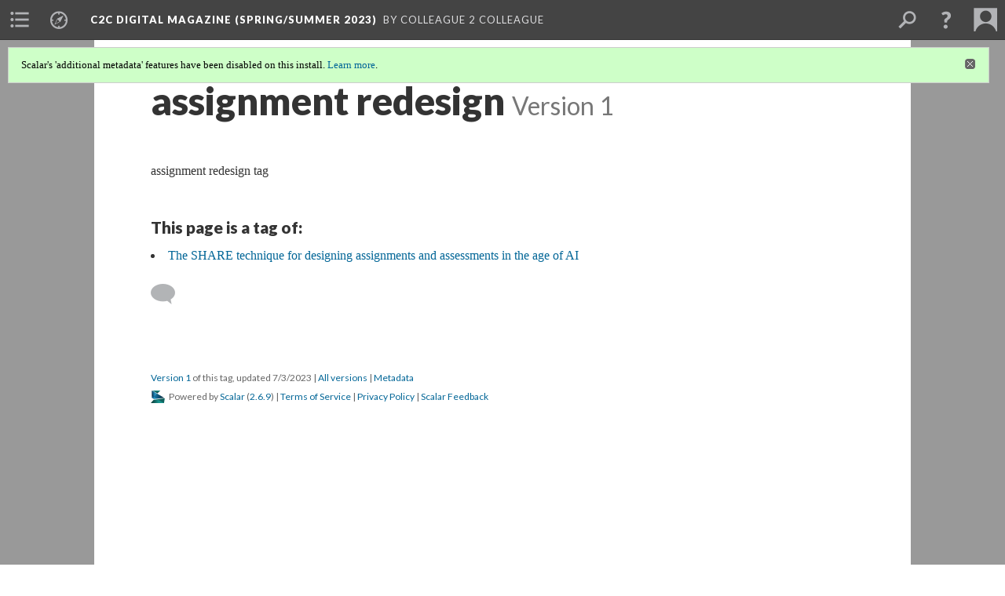

--- FILE ---
content_type: text/html; charset=UTF-8
request_url: https://scalar.usc.edu/works/c2c-digital-magazine-springsummer-2023/assignment-redesign.1
body_size: 41806
content:
<?xml version="1.0" encoding="UTF-8"?>
<!DOCTYPE html>
<html xml:lang="en" lang="en"
	xmlns:rdf="http://www.w3.org/1999/02/22-rdf-syntax-ns#"
	xmlns:rdfs="http://www.w3.org/2000/01/rdf-schema#"
	xmlns:dc="http://purl.org/dc/elements/1.1/"
	xmlns:dcterms="http://purl.org/dc/terms/"
	xmlns:ctag="http://commontag.org/ns#"
	xmlns:art="http://simile.mit.edu/2003/10/ontologies/artstor#"
	xmlns:sioc="http://rdfs.org/sioc/ns#"
	xmlns:sioctypes="http://rdfs.org/sioc/types#"
	xmlns:foaf="http://xmlns.com/foaf/0.1/"
	xmlns:owl="http://www.w3.org/2002/07/owl#"
	xmlns:ov="http://open.vocab.org/terms/"
	xmlns:oac="http://www.openannotation.org/ns/"
	xmlns:scalar="http://scalar.usc.edu/2012/01/scalar-ns#"
	xmlns:shoah="http://tempuri.org/"
	xmlns:prov="http://www.w3.org/ns/prov#"
	xmlns:exif="http://ns.adobe.com/exif/1.0/"
	xmlns:iptc="http://ns.exiftool.ca/IPTC/IPTC/1.0/"
	xmlns:bibo="http://purl.org/ontology/bibo/"
	xmlns:id3="http://id3.org/id3v2.4.0#"
	xmlns:dwc="http://rs.tdwg.org/dwc/terms/"
	xmlns:vra="http://purl.org/vra/"
	xmlns:cp="http://scalar.cdla.oxycreates.org/commonplace/terms/"
	xmlns:tk="http://localcontexts.org/tk/"
	xmlns:gpano="http://ns.google.com/photos/1.0/panorama/"
>
<head>
<title>assignment redesign</title>
<base href="https://scalar.usc.edu/works/c2c-digital-magazine-springsummer-2023/assignment-redesign.1" />
<meta name="description" content="assignment redesign tag" />
<meta name="viewport" content="initial-scale=1, maximum-scale=1" />
<meta http-equiv="Content-Type" content="text/html; charset=UTF-8" />
<meta property="og:title" content="C2C Digital Magazine (Spring/Summer 2023): assignment redesign" />
<meta property="og:site_name" content="C2C Digital Magazine (Spring/Summer 2023)" />
<meta property="og:url" content="https://scalar.usc.edu/works/c2c-digital-magazine-springsummer-2023/assignment-redesign" />
<meta property="og:description" content="assignment redesign tag" />
<meta property="og:image" content="https://scalar.usc.edu/works/system/application/views/arbors/html5_RDFa/scalar_logo_300x300.png" />
<meta property="og:type" content="article" />
<link rel="canonical" href="https://scalar.usc.edu/works/c2c-digital-magazine-springsummer-2023/assignment-redesign" />
<link rel="shortcut icon" href="https://scalar.usc.edu/works/system/application/views/arbors/html5_RDFa/favicon_16.gif" />
<link rel="apple-touch-icon" href="https://scalar.usc.edu/works/system/application/views/arbors/html5_RDFa/favicon_114.jpg" />
<link id="urn" rel="scalar:urn" href="urn:scalar:version:3463369" />
<link id="view" href="plain" />
<link id="default_view" href="plain" />
<link id="primary_role" rel="scalar:primary_role" href="http://scalar.usc.edu/2012/01/scalar-ns#Tag" />
<link id="terms_of_service" rel="dcterms:accessRights" href="http://scalar.usc.edu/terms-of-service/" />
<link id="privacy_policy" rel="dcterms:accessRights" href="http://scalar.usc.edu/privacy-policy/" />
<link id="scalar_version" href="2.6.9
" />
<link id="book_id" href="41407" />
<link id="parent" href="https://scalar.usc.edu/works/c2c-digital-magazine-springsummer-2023/" />
<link id="approot" href="https://scalar.usc.edu/works/system/application/" />
<link id="flowplayer_key" href="#$095b1678109acb79c61" />
<link id="soundcloud_id" href="55070ba50cb72b8e26f220916c4d54a3" />
<link id="recaptcha2_site_key" href="6Lf3KioTAAAAAO6t462Rf3diixP1vprCIcGBTcVZ" />
<link id="recaptcha_public_key" href="6LcXg8sSAAAAAHH0MII0Enz8_u4QHQdStcJY1YGM" />
<link id="external_direct_hyperlink" href="true" />
<link id="google_maps_key" href="AIzaSyBOttvbPzBW47HCrZ24RZHaftXtHVwuvFU" />
<link id="harvard_art_museums_key" href="" />
<link id="CI_elapsed_time" href="0.1277" />
<link type="text/css" rel="stylesheet" href="https://scalar.usc.edu/works/system/application/views/melons/cantaloupe/css/reset.css" />
<link type="text/css" rel="stylesheet" href="https://scalar.usc.edu/works/system/application/views/melons/cantaloupe/css/bootstrap.min.css" />
<link type="text/css" rel="stylesheet" href="https://scalar.usc.edu/works/system/application/views/melons/cantaloupe/css/bootstrap-accessibility.css" />
<link type="text/css" rel="stylesheet" href="https://scalar.usc.edu/works/system/application/views/melons/cantaloupe/../../widgets/mediaelement/css/annotorious.css" />
<link type="text/css" rel="stylesheet" href="https://scalar.usc.edu/works/system/application/views/melons/cantaloupe/../../widgets/mediaelement/mediaelement.css" />
<link type="text/css" rel="stylesheet" href="https://scalar.usc.edu/works/system/application/views/melons/cantaloupe/css/common.css" />
<link type="text/css" rel="stylesheet" href="https://scalar.usc.edu/works/system/application/views/melons/cantaloupe/css/scalarvis.css" />
<link type="text/css" rel="stylesheet" href="https://scalar.usc.edu/works/system/application/views/melons/cantaloupe/css/header.css" />
<link type="text/css" rel="stylesheet" href="https://scalar.usc.edu/works/system/application/views/melons/cantaloupe/css/widgets.css" />
<link type="text/css" rel="stylesheet" href="https://scalar.usc.edu/works/system/application/views/melons/cantaloupe/css/responsive.css" />
<link type="text/css" rel="stylesheet" href="https://scalar.usc.edu/works/system/application/views/melons/cantaloupe/css/timeline.css" />
<link type="text/css" rel="stylesheet" href="https://scalar.usc.edu/works/system/application/views/melons/cantaloupe/css/timeline.theme.scalar.css" />
<link type="text/css" rel="stylesheet" href="https://scalar.usc.edu/works/system/application/views/melons/cantaloupe/css/screen_print.css" media="screen,print" />
<script type="text/javascript" src="https://scalar.usc.edu/works/system/application/views/arbors/html5_RDFa/js/jquery-3.4.1.min.js"></script>
<script type="text/javascript" src="https://www.google.com/recaptcha/api.js?render=explicit"></script>
<script type="text/javascript" src="https://scalar.usc.edu/works/system/application/views/melons/cantaloupe/js/bootstrap.min.js"></script>
<script type="text/javascript" src="https://scalar.usc.edu/works/system/application/views/melons/cantaloupe/js/jquery.bootstrap-modal.js"></script>
<script type="text/javascript" src="https://scalar.usc.edu/works/system/application/views/melons/cantaloupe/js/jquery.bootstrap-accessibility.js"></script>
<script type="text/javascript" src="https://scalar.usc.edu/works/system/application/views/melons/cantaloupe/js/main.js"></script>
<script type="text/javascript" src="https://scalar.usc.edu/works/system/application/views/melons/cantaloupe/js/jquery.dotdotdot.js"></script>
<script type="text/javascript" src="https://scalar.usc.edu/works/system/application/views/melons/cantaloupe/js/jquery.scrollTo.min.js"></script>
<script type="text/javascript" src="https://scalar.usc.edu/works/system/application/views/melons/cantaloupe/js/scalarheader.jquery.js"></script>
<script type="text/javascript" src="https://scalar.usc.edu/works/system/application/views/melons/cantaloupe/js/scalarpage.jquery.js"></script>
<script type="text/javascript" src="https://scalar.usc.edu/works/system/application/views/melons/cantaloupe/js/scalarmedia.jquery.js"></script>
<script type="text/javascript" src="https://scalar.usc.edu/works/system/application/views/melons/cantaloupe/js/scalarmediadetails.jquery.js"></script>
<script type="text/javascript" src="https://scalar.usc.edu/works/system/application/views/melons/cantaloupe/js/scalarindex.jquery.js"></script>
<script type="text/javascript" src="https://scalar.usc.edu/works/system/application/views/melons/cantaloupe/js/scalarhelp.jquery.js"></script>
<script type="text/javascript" src="https://scalar.usc.edu/works/system/application/views/melons/cantaloupe/js/scalarcomments.jquery.js"></script>
<script type="text/javascript" src="https://scalar.usc.edu/works/system/application/views/melons/cantaloupe/js/scalarsearch.jquery.js"></script>
<script type="text/javascript" src="https://scalar.usc.edu/works/system/application/views/melons/cantaloupe/js/scalarvisualizations.jquery.js"></script>
<script type="text/javascript" src="https://scalar.usc.edu/works/system/application/views/melons/cantaloupe/js/scalarstructuredgallery.jquery.js"></script>
<script type="text/javascript" src="https://scalar.usc.edu/works/system/application/views/melons/cantaloupe/js/scalarwidgets.jquery.js"></script>
<script type="text/javascript" src="https://scalar.usc.edu/works/system/application/views/melons/cantaloupe/js/scalarlenses.jquery.js"></script>
<script type="text/javascript" src="https://scalar.usc.edu/works/system/application/views/melons/cantaloupe/js/jquery.tabbing.js"></script>
<script>
$.getScript("https://www.googletagmanager.com/gtag/js?id=UA-113082944-1", function() {
  window.dataLayer = window.dataLayer || [];
  function gtag(){dataLayer.push(arguments);}
  gtag('js', new Date());
  gtag('config', 'UA-113082944-1');
});

</script>
</head>
<body class="primary_role_tag">

<article role="main">
	<header>
		<noscript><div class="error notice-js-required"><p>This site requires Javascript to be turned on. Please <a href="http://www.btny.purdue.edu/enablejavascript.html">enable Javascript</a> and reload the page.</p></div></noscript>
		<div class="scalarnotice notice-book-msg" style="display:none;" data-cookie="ci_hide_scalar_book_msg">Scalar's 'additional metadata' features have been disabled on this install. <a href="https://scalar.usc.edu">Learn more</a>.</div>
		<!-- Book -->
		<span resource="https://scalar.usc.edu/works/c2c-digital-magazine-springsummer-2023" typeof="scalar:Book">
			<span property="dcterms:title" content="C2C Digital Magazine (Spring/Summer 2023)"><a id="book-title" href="https://scalar.usc.edu/works/c2c-digital-magazine-springsummer-2023/index">C2C Digital Magazine (Spring/Summer 2023)</a></span>
			<a class="metadata" tabindex="-1" inert rel="dcterms:hasPart" href="https://scalar.usc.edu/works/c2c-digital-magazine-springsummer-2023/assignment-redesign"></a>
			<a class="metadata" tabindex="-1" inert rel="dcterms:tableOfContents" href="https://scalar.usc.edu/works/c2c-digital-magazine-springsummer-2023/toc"></a>
			<a class="metadata" tabindex="-1" inert rel="sioc:has_owner" href="https://scalar.usc.edu/works/c2c-digital-magazine-springsummer-2023/users/3856#index=1&role=author&listed=1"></a>
		</span>
		<span inert resource="https://scalar.usc.edu/works/c2c-digital-magazine-springsummer-2023/toc" typeof="scalar:Page">
			<span class="metadata" property="dcterms:title">Main Menu</span>
			<a class="metadata" tabindex="-1" rel="dcterms:references" href="https://scalar.usc.edu/works/c2c-digital-magazine-springsummer-2023/cheryl-zelle#index=1"></a>
			<a class="metadata" tabindex="-1" rel="dcterms:references" href="https://scalar.usc.edu/works/c2c-digital-magazine-springsummer-2023/share-technique#index=2"></a>
			<a class="metadata" tabindex="-1" rel="dcterms:references" href="https://scalar.usc.edu/works/c2c-digital-magazine-springsummer-2023/changing-classrooms-covid19#index=3"></a>
			<a class="metadata" tabindex="-1" rel="dcterms:references" href="https://scalar.usc.edu/works/c2c-digital-magazine-springsummer-2023/dr-sheldon-l-eakins#index=4"></a>
			<a class="metadata" tabindex="-1" rel="dcterms:references" href="https://scalar.usc.edu/works/c2c-digital-magazine-springsummer-2023/three-article-dissertation-journey#index=5"></a>
			<a class="metadata" tabindex="-1" rel="dcterms:references" href="https://scalar.usc.edu/works/c2c-digital-magazine-springsummer-2023/ethics-ed-tech#index=6"></a>
			<a class="metadata" tabindex="-1" rel="dcterms:references" href="https://scalar.usc.edu/works/c2c-digital-magazine-springsummer-2023/why-slowing-down-id#index=7"></a>
			<a class="metadata" tabindex="-1" rel="dcterms:references" href="https://scalar.usc.edu/works/c2c-digital-magazine-springsummer-2023/josh-lake-cheerleader#index=8"></a>
			<a class="metadata" tabindex="-1" rel="dcterms:references" href="https://scalar.usc.edu/works/c2c-digital-magazine-springsummer-2023/adobe-character-animator#index=9"></a>
			<a class="metadata" tabindex="-1" rel="dcterms:references" href="https://scalar.usc.edu/works/c2c-digital-magazine-springsummer-2023/bard-ai-chatgpt#index=10"></a>
			<a class="metadata" tabindex="-1" rel="dcterms:references" href="https://scalar.usc.edu/works/c2c-digital-magazine-springsummer-2023/using-aero#index=11"></a>
			<a class="metadata" tabindex="-1" rel="dcterms:references" href="https://scalar.usc.edu/works/c2c-digital-magazine-springsummer-2023/aon-diagrams#index=12"></a>
			<a class="metadata" tabindex="-1" rel="dcterms:references" href="https://scalar.usc.edu/works/c2c-digital-magazine-springsummer-2023/education-post-pandemic#index=13"></a>
			<a class="metadata" tabindex="-1" rel="dcterms:references" href="https://scalar.usc.edu/works/c2c-digital-magazine-springsummer-2023/book-review--computational-intel#index=14"></a>
			<a class="metadata" tabindex="-1" rel="dcterms:references" href="https://scalar.usc.edu/works/c2c-digital-magazine-springsummer-2023/reducing-bias-and-noise#index=15"></a>
			<a class="metadata" tabindex="-1" rel="dcterms:references" href="https://scalar.usc.edu/works/c2c-digital-magazine-springsummer-2023/problem-solving-superpower#index=16"></a>
			<a class="metadata" tabindex="-1" rel="dcterms:references" href="https://scalar.usc.edu/works/c2c-digital-magazine-springsummer-2023/breaking-ransomware#index=17"></a>
			<a class="metadata" tabindex="-1" rel="dcterms:references" href="https://scalar.usc.edu/works/c2c-digital-magazine-springsummer-2023/citizen-jrn-upskill#index=18"></a>
			<a class="metadata" tabindex="-1" rel="dcterms:references" href="https://scalar.usc.edu/works/c2c-digital-magazine-springsummer-2023/sidlit-awards--2001---present#index=19"></a>
			<a class="metadata" tabindex="-1" rel="dcterms:references" href="https://scalar.usc.edu/works/c2c-digital-magazine-springsummer-2023/call-for-article-submissions--fall-2023---winter-2024#index=20"></a>
		</span>
		<span inert resource="https://scalar.usc.edu/works/c2c-digital-magazine-springsummer-2023/cheryl-zelle" typeof="scalar:Composite">
			<a class="metadata" tabindex="-1" rel="dcterms:hasVersion" href="https://scalar.usc.edu/works/c2c-digital-magazine-springsummer-2023/cheryl-zelle.14"></a>
			<a class="metadata" tabindex="-1" rel="dcterms:isPartOf" href="https://scalar.usc.edu/works/c2c-digital-magazine-springsummer-2023"></a>
		</span>
		<span inert resource="https://scalar.usc.edu/works/c2c-digital-magazine-springsummer-2023/cheryl-zelle.14" typeof="scalar:Version">
			<span class="metadata" property="dcterms:title">Letter from the C2C Chair -- Cheryl Zelle</span>
			<span class="metadata" property="dcterms:description">This is a letter from the 2022 - 2023 C2C Chair, Cheryl Zelle.</span>
			<a class="metadata" tabindex="-1" rel="dcterms:isVersionOf" href="https://scalar.usc.edu/works/c2c-digital-magazine-springsummer-2023/cheryl-zelle"></a>
		</span>
		<span inert resource="https://scalar.usc.edu/works/c2c-digital-magazine-springsummer-2023/share-technique" typeof="scalar:Composite">
			<a class="metadata" tabindex="-1" rel="dcterms:hasVersion" href="https://scalar.usc.edu/works/c2c-digital-magazine-springsummer-2023/share-technique.11"></a>
			<a class="metadata" tabindex="-1" rel="dcterms:isPartOf" href="https://scalar.usc.edu/works/c2c-digital-magazine-springsummer-2023"></a>
		</span>
		<span inert resource="https://scalar.usc.edu/works/c2c-digital-magazine-springsummer-2023/share-technique.11" typeof="scalar:Version">
			<span class="metadata" property="dcterms:title">The SHARE technique for designing assignments and assessments in the age of AI</span>
			<span class="metadata" property="dcterms:description">This article is "The SHARE technique for designing assignments and assessments in the age of AI." This was written by Brent A. Anders.</span>
			<a class="metadata" tabindex="-1" rel="dcterms:isVersionOf" href="https://scalar.usc.edu/works/c2c-digital-magazine-springsummer-2023/share-technique"></a>
		</span>
		<span inert resource="https://scalar.usc.edu/works/c2c-digital-magazine-springsummer-2023/changing-classrooms-covid19" typeof="scalar:Composite">
			<a class="metadata" tabindex="-1" rel="dcterms:hasVersion" href="https://scalar.usc.edu/works/c2c-digital-magazine-springsummer-2023/changing-classrooms-covid19.7"></a>
			<a class="metadata" tabindex="-1" rel="dcterms:isPartOf" href="https://scalar.usc.edu/works/c2c-digital-magazine-springsummer-2023"></a>
		</span>
		<span inert resource="https://scalar.usc.edu/works/c2c-digital-magazine-springsummer-2023/changing-classrooms-covid19.7" typeof="scalar:Version">
			<span class="metadata" property="dcterms:title">Changing our classrooms to address COVID-19’s impact on cognition</span>
			<span class="metadata" property="dcterms:description">This article is "Changing our classrooms to address COVID-19’s impact on cognition." This was written by Dr. Jessica A. Cannon.</span>
			<a class="metadata" tabindex="-1" rel="dcterms:isVersionOf" href="https://scalar.usc.edu/works/c2c-digital-magazine-springsummer-2023/changing-classrooms-covid19"></a>
		</span>
		<span inert resource="https://scalar.usc.edu/works/c2c-digital-magazine-springsummer-2023/dr-sheldon-l-eakins" typeof="scalar:Composite">
			<a class="metadata" tabindex="-1" rel="dcterms:hasVersion" href="https://scalar.usc.edu/works/c2c-digital-magazine-springsummer-2023/dr-sheldon-l-eakins.14"></a>
			<a class="metadata" tabindex="-1" rel="dcterms:isPartOf" href="https://scalar.usc.edu/works/c2c-digital-magazine-springsummer-2023"></a>
		</span>
		<span inert resource="https://scalar.usc.edu/works/c2c-digital-magazine-springsummer-2023/dr-sheldon-l-eakins.14" typeof="scalar:Version">
			<span class="metadata" property="dcterms:title">Learning by doing: The flight path of Dr. Sheldon L. Eakins, an intrepid equity entrepreneur</span>
			<span class="metadata" property="dcterms:description">This article is "Learning by doing: The flight path of Dr. Sheldon L. Eakins, an intrepid equity entrepreneur."</span>
			<a class="metadata" tabindex="-1" rel="dcterms:isVersionOf" href="https://scalar.usc.edu/works/c2c-digital-magazine-springsummer-2023/dr-sheldon-l-eakins"></a>
		</span>
		<span inert resource="https://scalar.usc.edu/works/c2c-digital-magazine-springsummer-2023/three-article-dissertation-journey" typeof="scalar:Composite">
			<a class="metadata" tabindex="-1" rel="dcterms:hasVersion" href="https://scalar.usc.edu/works/c2c-digital-magazine-springsummer-2023/three-article-dissertation-journey.20"></a>
			<a class="metadata" tabindex="-1" rel="dcterms:isPartOf" href="https://scalar.usc.edu/works/c2c-digital-magazine-springsummer-2023"></a>
		</span>
		<span inert resource="https://scalar.usc.edu/works/c2c-digital-magazine-springsummer-2023/three-article-dissertation-journey.20" typeof="scalar:Version">
			<span class="metadata" property="dcterms:title">At the intersection of information science, learning technologies, and data science: A reflection of a three-article dissertation journey</span>
			<span class="metadata" property="dcterms:description">This article is "At the intersection of information science, learning technologies, and data science: A reflection of a three-article dissertation journey." This is by Dr. Javier Leung.</span>
			<a class="metadata" tabindex="-1" rel="dcterms:isVersionOf" href="https://scalar.usc.edu/works/c2c-digital-magazine-springsummer-2023/three-article-dissertation-journey"></a>
		</span>
		<span inert resource="https://scalar.usc.edu/works/c2c-digital-magazine-springsummer-2023/ethics-ed-tech" typeof="scalar:Composite">
			<a class="metadata" tabindex="-1" rel="dcterms:hasVersion" href="https://scalar.usc.edu/works/c2c-digital-magazine-springsummer-2023/ethics-ed-tech.13"></a>
			<a class="metadata" tabindex="-1" rel="dcterms:isPartOf" href="https://scalar.usc.edu/works/c2c-digital-magazine-springsummer-2023"></a>
		</span>
		<span inert resource="https://scalar.usc.edu/works/c2c-digital-magazine-springsummer-2023/ethics-ed-tech.13" typeof="scalar:Version">
			<span class="metadata" property="dcterms:title">A practical framework for ethics in educational technology</span>
			<span class="metadata" property="dcterms:description">This research article is "A practical framework for ethics in educational technology."</span>
			<a class="metadata" tabindex="-1" rel="dcterms:isVersionOf" href="https://scalar.usc.edu/works/c2c-digital-magazine-springsummer-2023/ethics-ed-tech"></a>
		</span>
		<span inert resource="https://scalar.usc.edu/works/c2c-digital-magazine-springsummer-2023/why-slowing-down-id" typeof="scalar:Composite">
			<a class="metadata" tabindex="-1" rel="dcterms:hasVersion" href="https://scalar.usc.edu/works/c2c-digital-magazine-springsummer-2023/why-slowing-down-id.10"></a>
			<a class="metadata" tabindex="-1" rel="dcterms:isPartOf" href="https://scalar.usc.edu/works/c2c-digital-magazine-springsummer-2023"></a>
		</span>
		<span inert resource="https://scalar.usc.edu/works/c2c-digital-magazine-springsummer-2023/why-slowing-down-id.10" typeof="scalar:Version">
			<span class="metadata" property="dcterms:title">“I have a need…the need for speed”: Why slowing down can benefit instructional design</span>
			<span class="metadata" property="dcterms:description">This article is:  “I have a need…the need for speed”: Why slowing down can benefit instructional design</span>
			<a class="metadata" tabindex="-1" rel="dcterms:isVersionOf" href="https://scalar.usc.edu/works/c2c-digital-magazine-springsummer-2023/why-slowing-down-id"></a>
		</span>
		<span inert resource="https://scalar.usc.edu/works/c2c-digital-magazine-springsummer-2023/josh-lake-cheerleader" typeof="scalar:Composite">
			<a class="metadata" tabindex="-1" rel="dcterms:hasVersion" href="https://scalar.usc.edu/works/c2c-digital-magazine-springsummer-2023/josh-lake-cheerleader.4"></a>
			<a class="metadata" tabindex="-1" rel="dcterms:isPartOf" href="https://scalar.usc.edu/works/c2c-digital-magazine-springsummer-2023"></a>
		</span>
		<span inert resource="https://scalar.usc.edu/works/c2c-digital-magazine-springsummer-2023/josh-lake-cheerleader.4" typeof="scalar:Version">
			<span class="metadata" property="dcterms:title">Josh Lake:  The cheerleader and life coach every school needs</span>
			<span class="metadata" property="dcterms:description">This article is "Josh Lake:  The cheerleader and life coach every school needs."  This is by Dr. Robb Scott.</span>
			<a class="metadata" tabindex="-1" rel="dcterms:isVersionOf" href="https://scalar.usc.edu/works/c2c-digital-magazine-springsummer-2023/josh-lake-cheerleader"></a>
		</span>
		<span inert resource="https://scalar.usc.edu/works/c2c-digital-magazine-springsummer-2023/adobe-character-animator" typeof="scalar:Composite">
			<a class="metadata" tabindex="-1" rel="dcterms:hasVersion" href="https://scalar.usc.edu/works/c2c-digital-magazine-springsummer-2023/adobe-character-animator.5"></a>
			<a class="metadata" tabindex="-1" rel="dcterms:isPartOf" href="https://scalar.usc.edu/works/c2c-digital-magazine-springsummer-2023"></a>
		</span>
		<span inert resource="https://scalar.usc.edu/works/c2c-digital-magazine-springsummer-2023/adobe-character-animator.5" typeof="scalar:Version">
			<span class="metadata" property="dcterms:title">Animating and voicing digital puppets with Adobe Character Animator</span>
			<span class="metadata" property="dcterms:description">This article is "Animating and voicing digital puppets with Adobe Character Animator."</span>
			<a class="metadata" tabindex="-1" rel="dcterms:isVersionOf" href="https://scalar.usc.edu/works/c2c-digital-magazine-springsummer-2023/adobe-character-animator"></a>
		</span>
		<span inert resource="https://scalar.usc.edu/works/c2c-digital-magazine-springsummer-2023/bard-ai-chatgpt" typeof="scalar:Composite">
			<a class="metadata" tabindex="-1" rel="dcterms:hasVersion" href="https://scalar.usc.edu/works/c2c-digital-magazine-springsummer-2023/bard-ai-chatgpt.7"></a>
			<a class="metadata" tabindex="-1" rel="dcterms:isPartOf" href="https://scalar.usc.edu/works/c2c-digital-magazine-springsummer-2023"></a>
		</span>
		<span inert resource="https://scalar.usc.edu/works/c2c-digital-magazine-springsummer-2023/bard-ai-chatgpt.7" typeof="scalar:Version">
			<span class="metadata" property="dcterms:title">A starter conversation about “educational technologies” with Bard AI and ChatGPT</span>
			<span class="metadata" property="dcterms:description">This article is "A starter conversation about “educational technologies” with Bard AI and ChatGPT."</span>
			<a class="metadata" tabindex="-1" rel="dcterms:isVersionOf" href="https://scalar.usc.edu/works/c2c-digital-magazine-springsummer-2023/bard-ai-chatgpt"></a>
		</span>
		<span inert resource="https://scalar.usc.edu/works/c2c-digital-magazine-springsummer-2023/using-aero" typeof="scalar:Composite">
			<a class="metadata" tabindex="-1" rel="dcterms:hasVersion" href="https://scalar.usc.edu/works/c2c-digital-magazine-springsummer-2023/using-aero.6"></a>
			<a class="metadata" tabindex="-1" rel="dcterms:isPartOf" href="https://scalar.usc.edu/works/c2c-digital-magazine-springsummer-2023"></a>
		</span>
		<span inert resource="https://scalar.usc.edu/works/c2c-digital-magazine-springsummer-2023/using-aero.6" typeof="scalar:Version">
			<span class="metadata" property="dcterms:title">Using Aero to make mobile AR learning experiences</span>
			<span class="metadata" property="dcterms:description">This article is "Using Aero to make mobile AR learning experiences."</span>
			<a class="metadata" tabindex="-1" rel="dcterms:isVersionOf" href="https://scalar.usc.edu/works/c2c-digital-magazine-springsummer-2023/using-aero"></a>
		</span>
		<span inert resource="https://scalar.usc.edu/works/c2c-digital-magazine-springsummer-2023/aon-diagrams" typeof="scalar:Composite">
			<a class="metadata" tabindex="-1" rel="dcterms:hasVersion" href="https://scalar.usc.edu/works/c2c-digital-magazine-springsummer-2023/aon-diagrams.8"></a>
			<a class="metadata" tabindex="-1" rel="dcterms:isPartOf" href="https://scalar.usc.edu/works/c2c-digital-magazine-springsummer-2023"></a>
		</span>
		<span inert resource="https://scalar.usc.edu/works/c2c-digital-magazine-springsummer-2023/aon-diagrams.8" typeof="scalar:Version">
			<span class="metadata" property="dcterms:title">Credible efficient pathways to project completion with AON diagrams</span>
			<span class="metadata" property="dcterms:description">This article is "Credible efficient pathways to project completion with AON diagrams."</span>
			<a class="metadata" tabindex="-1" rel="dcterms:isVersionOf" href="https://scalar.usc.edu/works/c2c-digital-magazine-springsummer-2023/aon-diagrams"></a>
		</span>
		<span inert resource="https://scalar.usc.edu/works/c2c-digital-magazine-springsummer-2023/education-post-pandemic" typeof="scalar:Composite">
			<a class="metadata" tabindex="-1" rel="dcterms:hasVersion" href="https://scalar.usc.edu/works/c2c-digital-magazine-springsummer-2023/education-post-pandemic.5"></a>
			<a class="metadata" tabindex="-1" rel="dcterms:isPartOf" href="https://scalar.usc.edu/works/c2c-digital-magazine-springsummer-2023"></a>
		</span>
		<span inert resource="https://scalar.usc.edu/works/c2c-digital-magazine-springsummer-2023/education-post-pandemic.5" typeof="scalar:Version">
			<span class="metadata" property="dcterms:title">Book review:  Shaping up online education post-pandemic</span>
			<span class="metadata" property="dcterms:description">This article is "Book review:  Shaping up online education post-pandemic ."</span>
			<a class="metadata" tabindex="-1" rel="dcterms:isVersionOf" href="https://scalar.usc.edu/works/c2c-digital-magazine-springsummer-2023/education-post-pandemic"></a>
		</span>
		<span inert resource="https://scalar.usc.edu/works/c2c-digital-magazine-springsummer-2023/book-review--computational-intel" typeof="scalar:Composite">
			<a class="metadata" tabindex="-1" rel="dcterms:hasVersion" href="https://scalar.usc.edu/works/c2c-digital-magazine-springsummer-2023/book-review--computational-intel.7"></a>
			<a class="metadata" tabindex="-1" rel="dcterms:isPartOf" href="https://scalar.usc.edu/works/c2c-digital-magazine-springsummer-2023"></a>
		</span>
		<span inert resource="https://scalar.usc.edu/works/c2c-digital-magazine-springsummer-2023/book-review--computational-intel.7" typeof="scalar:Version">
			<span class="metadata" property="dcterms:title">Book review:  Harnessing computation for more sustainable living</span>
			<span class="metadata" property="dcterms:description">This article is "Book review:  Harnessing computation for more sustainable living."</span>
			<a class="metadata" tabindex="-1" rel="dcterms:isVersionOf" href="https://scalar.usc.edu/works/c2c-digital-magazine-springsummer-2023/book-review--computational-intel"></a>
		</span>
		<span inert resource="https://scalar.usc.edu/works/c2c-digital-magazine-springsummer-2023/reducing-bias-and-noise" typeof="scalar:Composite">
			<a class="metadata" tabindex="-1" rel="dcterms:hasVersion" href="https://scalar.usc.edu/works/c2c-digital-magazine-springsummer-2023/reducing-bias-and-noise.5"></a>
			<a class="metadata" tabindex="-1" rel="dcterms:isPartOf" href="https://scalar.usc.edu/works/c2c-digital-magazine-springsummer-2023"></a>
		</span>
		<span inert resource="https://scalar.usc.edu/works/c2c-digital-magazine-springsummer-2023/reducing-bias-and-noise.5" typeof="scalar:Version">
			<span class="metadata" property="dcterms:title">Book review: Improving human decision-making by reducing bias and noise</span>
			<span class="metadata" property="dcterms:description">This article is "Book review: Improving human decision-making by reducing bias and noise."</span>
			<a class="metadata" tabindex="-1" rel="dcterms:isVersionOf" href="https://scalar.usc.edu/works/c2c-digital-magazine-springsummer-2023/reducing-bias-and-noise"></a>
		</span>
		<span inert resource="https://scalar.usc.edu/works/c2c-digital-magazine-springsummer-2023/problem-solving-superpower" typeof="scalar:Composite">
			<a class="metadata" tabindex="-1" rel="dcterms:hasVersion" href="https://scalar.usc.edu/works/c2c-digital-magazine-springsummer-2023/problem-solving-superpower.4"></a>
			<a class="metadata" tabindex="-1" rel="dcterms:isPartOf" href="https://scalar.usc.edu/works/c2c-digital-magazine-springsummer-2023"></a>
		</span>
		<span inert resource="https://scalar.usc.edu/works/c2c-digital-magazine-springsummer-2023/problem-solving-superpower.4" typeof="scalar:Version">
			<span class="metadata" property="dcterms:title">Book review:  Harnessing problem solving as a superpower</span>
			<span class="metadata" property="dcterms:description">This article is "Book review:  Harnessing problem solving as a superpower."</span>
			<a class="metadata" tabindex="-1" rel="dcterms:isVersionOf" href="https://scalar.usc.edu/works/c2c-digital-magazine-springsummer-2023/problem-solving-superpower"></a>
		</span>
		<span inert resource="https://scalar.usc.edu/works/c2c-digital-magazine-springsummer-2023/breaking-ransomware" typeof="scalar:Composite">
			<a class="metadata" tabindex="-1" rel="dcterms:hasVersion" href="https://scalar.usc.edu/works/c2c-digital-magazine-springsummer-2023/breaking-ransomware.6"></a>
			<a class="metadata" tabindex="-1" rel="dcterms:isPartOf" href="https://scalar.usc.edu/works/c2c-digital-magazine-springsummer-2023"></a>
		</span>
		<span inert resource="https://scalar.usc.edu/works/c2c-digital-magazine-springsummer-2023/breaking-ransomware.6" typeof="scalar:Version">
			<span class="metadata" property="dcterms:title">Book review: Volunteer technologists breaking ransomware by criminal gangs</span>
			<span class="metadata" property="dcterms:description">This work is titled "Book review: Volunteer technologists breaking ransomware by criminal gangs."</span>
			<a class="metadata" tabindex="-1" rel="dcterms:isVersionOf" href="https://scalar.usc.edu/works/c2c-digital-magazine-springsummer-2023/breaking-ransomware"></a>
		</span>
		<span inert resource="https://scalar.usc.edu/works/c2c-digital-magazine-springsummer-2023/citizen-jrn-upskill" typeof="scalar:Composite">
			<a class="metadata" tabindex="-1" rel="dcterms:hasVersion" href="https://scalar.usc.edu/works/c2c-digital-magazine-springsummer-2023/citizen-jrn-upskill.11"></a>
			<a class="metadata" tabindex="-1" rel="dcterms:isPartOf" href="https://scalar.usc.edu/works/c2c-digital-magazine-springsummer-2023"></a>
		</span>
		<span inert resource="https://scalar.usc.edu/works/c2c-digital-magazine-springsummer-2023/citizen-jrn-upskill.11" typeof="scalar:Version">
			<span class="metadata" property="dcterms:title">Book review:  Helping advocacy citizen journalists upskill</span>
			<span class="metadata" property="dcterms:description">This article is "Book review:  Helping advocacy citizen journalists upskill."</span>
			<a class="metadata" tabindex="-1" rel="dcterms:isVersionOf" href="https://scalar.usc.edu/works/c2c-digital-magazine-springsummer-2023/citizen-jrn-upskill"></a>
		</span>
		<span inert resource="https://scalar.usc.edu/works/c2c-digital-magazine-springsummer-2023/sidlit-awards--2001---present" typeof="scalar:Composite">
			<a class="metadata" tabindex="-1" rel="dcterms:hasVersion" href="https://scalar.usc.edu/works/c2c-digital-magazine-springsummer-2023/sidlit-awards--2001---present.1"></a>
			<a class="metadata" tabindex="-1" rel="dcterms:isPartOf" href="https://scalar.usc.edu/works/c2c-digital-magazine-springsummer-2023"></a>
		</span>
		<span inert resource="https://scalar.usc.edu/works/c2c-digital-magazine-springsummer-2023/sidlit-awards--2001---present.1" typeof="scalar:Version">
			<span class="metadata" property="dcterms:title">SIDLIT Awards:  2001 - Present</span>
			<span class="metadata" property="dcterms:description">This page shows "SIDLIT Awards:  2001 - Present."</span>
			<a class="metadata" tabindex="-1" rel="dcterms:isVersionOf" href="https://scalar.usc.edu/works/c2c-digital-magazine-springsummer-2023/sidlit-awards--2001---present"></a>
		</span>
		<span inert resource="https://scalar.usc.edu/works/c2c-digital-magazine-springsummer-2023/call-for-article-submissions--fall-2023---winter-2024" typeof="scalar:Composite">
			<a class="metadata" tabindex="-1" rel="dcterms:hasVersion" href="https://scalar.usc.edu/works/c2c-digital-magazine-springsummer-2023/call-for-article-submissions--fall-2023---winter-2024.16"></a>
			<a class="metadata" tabindex="-1" rel="dcterms:isPartOf" href="https://scalar.usc.edu/works/c2c-digital-magazine-springsummer-2023"></a>
		</span>
		<span inert resource="https://scalar.usc.edu/works/c2c-digital-magazine-springsummer-2023/call-for-article-submissions--fall-2023---winter-2024.16" typeof="scalar:Version">
			<span class="metadata" property="dcterms:title">Call for Article Submissions:  Fall 2023 - Winter 2024</span>
			<span class="metadata" property="dcterms:description">This page is "Call for Article Submissions:  Fall 2023 - Winter 2024."</span>
			<a class="metadata" tabindex="-1" rel="dcterms:isVersionOf" href="https://scalar.usc.edu/works/c2c-digital-magazine-springsummer-2023/call-for-article-submissions--fall-2023---winter-2024"></a>
		</span>
		<span resource="https://scalar.usc.edu/works/c2c-digital-magazine-springsummer-2023/users/3856" typeof="foaf:Person">
			<span class="metadata" aria-hidden="true" property="foaf:name">Colleague 2 Colleague</span>
			<a class="metadata" tabindex="-1" aria-hidden="true" rel="foaf:homepage" href="http://scalar.usc.edu/works/c2clantern-fall-winter-2013-inaugural-issue/users/3856"></a>
			<span class="metadata" aria-hidden="true" property="foaf:mbox_sha1sum">63e768dc8f8b0f24d3f519aec8f8ab91fe4a26a3</span>
		</span>
		<!-- Page -->
		<h1 property="dcterms:title">assignment redesign</h1>
		<span resource="https://scalar.usc.edu/works/c2c-digital-magazine-springsummer-2023/assignment-redesign" typeof="scalar:Composite">
			<a class="metadata" tabindex="-1" inert rel="dcterms:hasVersion" href="https://scalar.usc.edu/works/c2c-digital-magazine-springsummer-2023/assignment-redesign.1"></a>
			<a class="metadata" tabindex="-1" inert rel="dcterms:isPartOf" href="https://scalar.usc.edu/works/c2c-digital-magazine-springsummer-2023"></a>
			<span class="metadata" aria-hidden="true" property="scalar:isLive">1</span>
			<a class="metadata" tabindex="-1" aria-hidden="true" rel="prov:wasAttributedTo" href="https://scalar.usc.edu/works/c2c-digital-magazine-springsummer-2023/users/3745"></a>
			<span class="metadata" aria-hidden="true" property="dcterms:created">2023-07-03T10:50:08-07:00</span>
			<a class="metadata" tabindex="-1" aria-hidden="true" rel="scalar:urn" href="urn:scalar:content:1413214"></a>
		</span>
		<span resource="https://scalar.usc.edu/works/c2c-digital-magazine-springsummer-2023/users/3745" typeof="foaf:Person">
			<span class="metadata" aria-hidden="true" property="foaf:name">Shalin Hai-Jew</span>
			<span class="metadata" aria-hidden="true" property="foaf:mbox_sha1sum">0b2ab93fbfe95de74ca7fefa80ae22adae3a64ef</span>
		</span>
		<span class="metadata" inert id="book-id">41407</span>
		<a class="metadata" tabindex="-1" inert rel="dcterms:isVersionOf" href="https://scalar.usc.edu/works/c2c-digital-magazine-springsummer-2023/assignment-redesign"></a>
		<span class="metadata" aria-hidden="true" property="ov:versionnumber">1</span>
		<span class="metadata" aria-hidden="true" property="dcterms:description">assignment redesign tag</span>
		<span class="metadata" aria-hidden="true" property="scalar:defaultView">plain</span>
		<a class="metadata" tabindex="-1" aria-hidden="true" rel="prov:wasAttributedTo" href="https://scalar.usc.edu/works/c2c-digital-magazine-springsummer-2023/users/3745"></a>
		<span class="metadata" aria-hidden="true" property="dcterms:created">2023-07-03T10:50:08-07:00</span>
		<a class="metadata" tabindex="-1" aria-hidden="true" rel="scalar:urn" href="urn:scalar:version:3463369"></a>
		<span resource="https://scalar.usc.edu/works/c2c-digital-magazine-springsummer-2023/users/3745" typeof="foaf:Person">
			<span class="metadata" aria-hidden="true" property="foaf:name">Shalin Hai-Jew</span>
			<span class="metadata" aria-hidden="true" property="foaf:mbox_sha1sum">0b2ab93fbfe95de74ca7fefa80ae22adae3a64ef</span>
		</span>
	</header>
	<span property="sioc:content">assignment redesign tag</span>

	<section>
		<h1>Contents of this tag:</h1>
		<ol class="tag_of">
			<!-- Outward item -->
			<li resource="urn:scalar:tag:3463369:3463413" typeof="oac:Annotation">
				<a inert rel="oac:hasBody" href="https://scalar.usc.edu/works/c2c-digital-magazine-springsummer-2023/assignment-redesign.1"></a>
				<a inert rel="oac:hasTarget" href="https://scalar.usc.edu/works/c2c-digital-magazine-springsummer-2023/share-technique.11"></a>
				<span resource="https://scalar.usc.edu/works/c2c-digital-magazine-springsummer-2023/share-technique" typeof="scalar:Composite">
					<a inert  rel="dcterms:hasVersion" href="https://scalar.usc.edu/works/c2c-digital-magazine-springsummer-2023/share-technique.11"></a>
					<span class="metadata" aria-hidden="true" property="scalar:isLive">1</span>
					<a class="metadata" tabindex="-1" aria-hidden="true" rel="prov:wasAttributedTo" href="https://scalar.usc.edu/works/c2c-digital-magazine-springsummer-2023/users/3745"></a>
					<span class="metadata" aria-hidden="true" property="dcterms:created">2023-07-03T10:30:52-07:00</span>
					<a class="metadata" tabindex="-1" aria-hidden="true" rel="scalar:urn" href="urn:scalar:content:1413204"></a>
				</span>
				<span inert resource="https://scalar.usc.edu/works/c2c-digital-magazine-springsummer-2023/users/3745" typeof="foaf:Person">
					<span class="metadata" aria-hidden="true" property="foaf:name">Shalin Hai-Jew</span>
					<span class="metadata" aria-hidden="true" property="foaf:mbox_sha1sum">0b2ab93fbfe95de74ca7fefa80ae22adae3a64ef</span>
				</span>
				<span resource="https://scalar.usc.edu/works/c2c-digital-magazine-springsummer-2023/share-technique.11" typeof="scalar:Version">
					<a inert rel="dcterms:isVersionOf" href="https://scalar.usc.edu/works/c2c-digital-magazine-springsummer-2023/share-technique"></a>
					<span property="dcterms:title" content="The SHARE technique for designing assignments and assessments in the age of AI">
						<a href="https://scalar.usc.edu/works/c2c-digital-magazine-springsummer-2023/share-technique">The SHARE technique for designing assignments and assessments in the age of AI</a>
					</span>
					<span inert property="scalar:fullname"></span>
					<span class="metadata" aria-hidden="true" property="ov:versionnumber">11</span>
					<span class="metadata" aria-hidden="true" property="dcterms:description">This article is "The SHARE technique for designing assignments and assessments in the age of AI." This was written by Brent A. Anders.</span>
					<span class="metadata" aria-hidden="true" property="scalar:defaultView">plain</span>
					<a class="metadata" tabindex="-1" aria-hidden="true" rel="prov:wasAttributedTo" href="https://scalar.usc.edu/works/c2c-digital-magazine-springsummer-2023/users/3745"></a>
					<span class="metadata" aria-hidden="true" property="dcterms:created">2023-07-03T11:26:02-07:00</span>
					<a class="metadata" tabindex="-1" aria-hidden="true" rel="scalar:urn" href="urn:scalar:version:3463413"></a>
				</span>
				<span resource="https://scalar.usc.edu/works/c2c-digital-magazine-springsummer-2023/users/3745" typeof="foaf:Person">
					<span class="metadata" aria-hidden="true" property="foaf:name">Shalin Hai-Jew</span>
					<span class="metadata" aria-hidden="true" property="foaf:mbox_sha1sum">0b2ab93fbfe95de74ca7fefa80ae22adae3a64ef</span>
				</span>
			</li>
		</ol>
	</section>
	</article>

</body>
</html>
